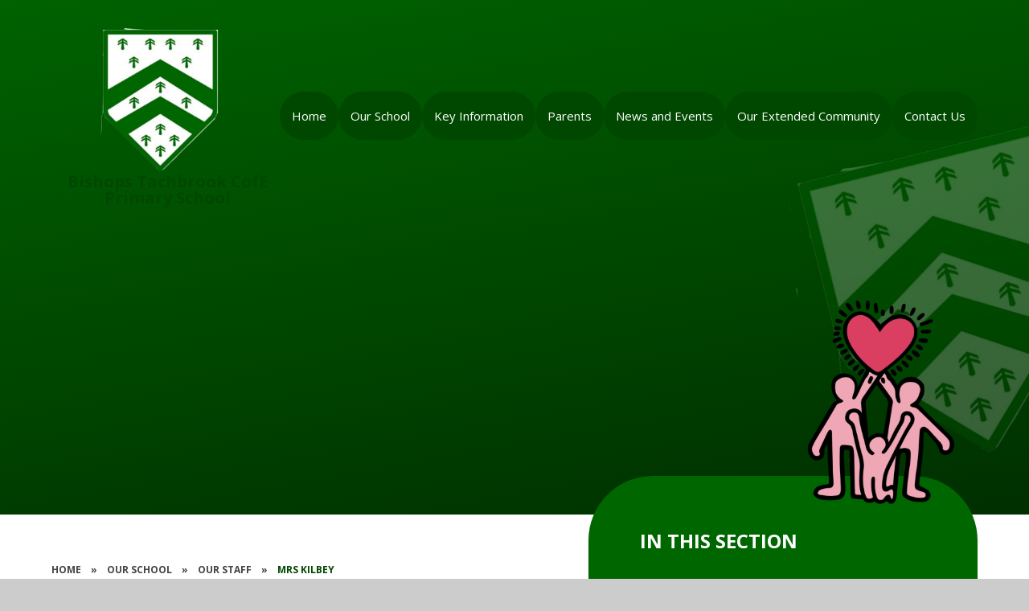

--- FILE ---
content_type: text/html
request_url: https://www.btschool.co.uk/page/?title=Mrs+Kilbey&pid=79
body_size: 54785
content:

<!DOCTYPE html>
<!--[if IE 7]><html class="no-ios no-js lte-ie9 lte-ie8 lte-ie7" lang="en" xml:lang="en"><![endif]-->
<!--[if IE 8]><html class="no-ios no-js lte-ie9 lte-ie8"  lang="en" xml:lang="en"><![endif]-->
<!--[if IE 9]><html class="no-ios no-js lte-ie9"  lang="en" xml:lang="en"><![endif]-->
<!--[if !IE]><!--> <html class="no-ios no-js"  lang="en" xml:lang="en"><!--<![endif]-->
	<head>
		<meta http-equiv="X-UA-Compatible" content="IE=edge" />
		<meta http-equiv="content-type" content="text/html; charset=utf-8"/>
		
		<link rel="canonical" href="https://www.btschool.co.uk/page/?title=Mrs+Kilbey&amp;pid=79">
		<script>window.FontAwesomeConfig = {showMissingIcons: false};</script><link rel="stylesheet" media="screen" href="https://cdn.juniperwebsites.co.uk/_includes/font-awesome/5.7.1/css/fa-web-font.css?cache=v4.6.56.3">
<script defer src="https://cdn.juniperwebsites.co.uk/_includes/font-awesome/5.7.1/js/fontawesome-all.min.js?cache=v4.6.56.3"></script>
<script defer src="https://cdn.juniperwebsites.co.uk/_includes/font-awesome/5.7.1/js/fa-v4-shims.min.js?cache=v4.6.56.3"></script>

		<title>Bishops Tachbrook CofE Primary School - Mrs Kilbey</title>
		
		<style type="text/css">
			:root {
				
				--col-pri: rgb(34, 34, 34);
				
				--col-sec: rgb(136, 136, 136);
				
			}
		</style>
		
<!--[if IE]>
<script>
console = {log:function(){return;}};
</script>
<![endif]-->

<script>
	var boolItemEditDisabled;
	var boolLanguageMode, boolLanguageEditOriginal;
	var boolViewingConnect;
	var boolConnectDashboard;
	var displayRegions = [];
	var intNewFileCount = 0;
	strItemType = "page";
	strSubItemType = "page";

	var featureSupport = {
		tagging: false,
		eventTagging: false
	};
	var boolLoggedIn = false;
boolAdminMode = false;
	var boolSuperUser = false;
strCookieBarStyle = 'none';
	intParentPageID = "14";
	intCurrentItemID = 79;
	var intCurrentCatID = "";
boolIsHomePage = false;
	boolItemEditDisabled = true;
	boolLanguageEditOriginal=true;
	strCurrentLanguage='en-gb';	strFileAttachmentsUploadLocation = 'bottom';	boolViewingConnect = false;	boolConnectDashboard = false;	var objEditorComponentList = {};

</script>

<script src="https://cdn.juniperwebsites.co.uk/admin/_includes/js/mutation_events.min.js?cache=v4.6.56.3"></script>
<script src="https://cdn.juniperwebsites.co.uk/admin/_includes/js/jquery/jquery.js?cache=v4.6.56.3"></script>
<script src="https://cdn.juniperwebsites.co.uk/admin/_includes/js/jquery/jquery.prefilter.js?cache=v4.6.56.3"></script>
<script src="https://cdn.juniperwebsites.co.uk/admin/_includes/js/jquery/jquery.query.js?cache=v4.6.56.3"></script>
<script src="https://cdn.juniperwebsites.co.uk/admin/_includes/js/jquery/js.cookie.js?cache=v4.6.56.3"></script>
<script src="/_includes/editor/template-javascript.asp?cache=260112"></script>
<script src="/admin/_includes/js/functions/minified/functions.login.new.asp?cache=260112"></script>

  <script>

  </script>
<link href="https://www.btschool.co.uk/feeds/pages.asp?pid=79&lang=en" rel="alternate" type="application/rss+xml" title="Bishops Tachbrook CofE Primary School - Mrs Kilbey - Page Updates"><link href="https://www.btschool.co.uk/feeds/comments.asp?title=Mrs Kilbey&amp;item=page&amp;pid=79" rel="alternate" type="application/rss+xml" title="Bishops Tachbrook CofE Primary School - Mrs Kilbey - Page Comments"><link rel="stylesheet" media="screen" href="/_site/css/main.css?cache=260112">

	<link rel="stylesheet" href="/_site/css/print.css" type="text/css" media="print">
	<meta name="mobile-web-app-capable" content="yes">
	<meta name="apple-mobile-web-app-capable" content="yes">
	<meta name="viewport" content="width=device-width, initial-scale=1, minimum-scale=1, maximum-scale=1">
	<link rel="author" href="/humans.txt">
	<link rel="icon" href="/_site/images/favicons/favicon.ico">
	<link rel="apple-touch-icon" href="/_site/images/favicons/favicon.png">
	<link href="https://fonts.googleapis.com/css?family=Open+Sans:400,400i,700,700i&display=swap" rel="stylesheet">

	<script type="text/javascript">
	var iOS = ( navigator.userAgent.match(/(iPad|iPhone|iPod)/g) ? true : false );
	if (iOS) { $('html').removeClass('no-ios').addClass('ios'); }
	</script><link rel="stylesheet" media="screen" href="https://cdn.juniperwebsites.co.uk/_includes/css/content-blocks.css?cache=v4.6.56.3">
<link rel="stylesheet" media="screen" href="/_includes/css/cookie-colour.asp?cache=260112">
<link rel="stylesheet" media="screen" href="https://cdn.juniperwebsites.co.uk/_includes/css/cookies.css?cache=v4.6.56.3">
<link rel="stylesheet" media="screen" href="https://cdn.juniperwebsites.co.uk/_includes/css/cookies.advanced.css?cache=v4.6.56.3">
<link rel="stylesheet" media="screen" href="https://cdn.juniperwebsites.co.uk/_includes/css/overlord.css?cache=v4.6.56.3">
<link rel="stylesheet" media="screen" href="https://cdn.juniperwebsites.co.uk/_includes/css/templates.css?cache=v4.6.56.3">
<link rel="stylesheet" media="screen" href="/_site/css/attachments.css?cache=260112">
<link rel="stylesheet" media="screen" href="/_site/css/templates.css?cache=260112">
<style>#print_me { display: none;}</style><script src="https://cdn.juniperwebsites.co.uk/admin/_includes/js/modernizr.js?cache=v4.6.56.3"></script>

        <meta property="og:site_name" content="Bishops Tachbrook CofE Primary School" />
        <meta property="og:title" content="Mrs Kilbey" />
        <meta property="og:image" content="https://www.btschool.co.uk/_site/images/design/thumbnail.jpg" />
        <meta property="og:type" content="website" />
        <meta property="twitter:card" content="summary" />
</head>


    <body>


<div id="print_me"></div>
<div class="mason mason--inner">

	<section class="access">
		<a class="access__anchor" name="header"></a>
		<a class="access__link" href="#content">Skip to content &darr;</a>
	</section>
	

	<header class="header" data-header="fixed flex" data-menu="flex">
		<section class="menu">
			<button class="reset__button cover mobile__menu__bg" data-remove=".mason--menu"></button>
			<!--
			<div class="menu__extras">
				<div class="search__container inline">
					<div class="search__container__flex">
						<form method="post" action="/search/default.asp?pid=0" class="menu__extras__form block">
							<button class="menu__extras__submit reset__button" type="submit" name="Search"><i class="fal fa-search"></i></button>
							<input class="menu__extras__input cover f__display" type="text" name="searchValue" title="search" placeholder="Search Site..."></input>
						</form>					
					</div>
					<button data-toggle=".mason--find" class="find__button reset__button circle inline"><i class="fas fa-search"></i></button>
				</div>
			</div>
			-->
			<nav class="menu__sidebar">
				<ul class="menu__list reset__ul"><li class="menu__list__item menu__list__item--page_1"><a class="menu__list__item__link reset__a block" id="page_1" href="/"><span>Home</span></a><button aria-hidden="true" title="View pages within Home" class="menu__list__item__button reset__button" data-tab=".menu__list__item--page_1--expand"><i class="menu__list__item__button__icon fa fa-angle-down"></i></button></li><li class="menu__list__item menu__list__item--page_7 menu__list__item--subitems menu__list__item--selected"><a class="menu__list__item__link reset__a block" id="page_7" href="/page/?title=Our+School&amp;pid=7"><span>Our School</span></a><button aria-hidden="true" title="View pages within Our School" class="menu__list__item__button reset__button" data-tab=".menu__list__item--page_7--expand"><i class="menu__list__item__button__icon fa fa-angle-down"></i></button><ul class="menu__list__item__sub"><li class="menu__list__item menu__list__item--page_12"><a class="menu__list__item__link reset__a block" id="page_12" href="/page/?title=Vision+and+IDEALS&amp;pid=12"><span>Vision and IDEALS</span></a><button aria-hidden="true" title="View pages within Vision and IDEALS" class="menu__list__item__button reset__button" data-tab=".menu__list__item--page_12--expand"><i class="menu__list__item__button__icon fa fa-angle-down"></i></button></li><li class="menu__list__item menu__list__item--page_13"><a class="menu__list__item__link reset__a block" id="page_13" href="/page/?title=Secrets+of+Success&amp;pid=13"><span>Secrets of Success</span></a><button aria-hidden="true" title="View pages within Secrets of Success" class="menu__list__item__button reset__button" data-tab=".menu__list__item--page_13--expand"><i class="menu__list__item__button__icon fa fa-angle-down"></i></button></li><li class="menu__list__item menu__list__item--page_14 menu__list__item--selected"><a class="menu__list__item__link reset__a block" id="page_14" href="/page/?title=Our+Staff&amp;pid=14"><span>Our Staff</span></a><button aria-hidden="true" title="View pages within Our Staff" class="menu__list__item__button reset__button" data-tab=".menu__list__item--page_14--expand"><i class="menu__list__item__button__icon fa fa-angle-down"></i></button></li><li class="menu__list__item menu__list__item--page_15"><a class="menu__list__item__link reset__a block" id="page_15" href="/page/?title=Our+Governors&amp;pid=15"><span>Our Governors</span></a><button aria-hidden="true" title="View pages within Our Governors" class="menu__list__item__button reset__button" data-tab=".menu__list__item--page_15--expand"><i class="menu__list__item__button__icon fa fa-angle-down"></i></button></li><li class="menu__list__item menu__list__item--page_16"><a class="menu__list__item__link reset__a block" id="page_16" href="/page/?title=Our+Pupil+Leaders&amp;pid=16"><span>Our Pupil Leaders</span></a><button aria-hidden="true" title="View pages within Our Pupil Leaders" class="menu__list__item__button reset__button" data-tab=".menu__list__item--page_16--expand"><i class="menu__list__item__button__icon fa fa-angle-down"></i></button></li><li class="menu__list__item menu__list__item--page_17"><a class="menu__list__item__link reset__a block" id="page_17" href="/page/?title=Virtual+Tour&amp;pid=17"><span>Virtual Tour</span></a><button aria-hidden="true" title="View pages within Virtual Tour" class="menu__list__item__button reset__button" data-tab=".menu__list__item--page_17--expand"><i class="menu__list__item__button__icon fa fa-angle-down"></i></button></li><li class="menu__list__item menu__list__item--page_54"><a class="menu__list__item__link reset__a block" id="page_54" href="/page/?title=Vacancies&amp;pid=54"><span>Vacancies</span></a><button aria-hidden="true" title="View pages within Vacancies" class="menu__list__item__button reset__button" data-tab=".menu__list__item--page_54--expand"><i class="menu__list__item__button__icon fa fa-angle-down"></i></button></li><li class="menu__list__item menu__list__item--page_160"><a class="menu__list__item__link reset__a block" id="page_160" href="/page/?title=British+Values&amp;pid=160"><span>British Values</span></a><button aria-hidden="true" title="View pages within British Values" class="menu__list__item__button reset__button" data-tab=".menu__list__item--page_160--expand"><i class="menu__list__item__button__icon fa fa-angle-down"></i></button></li></ul></li><li class="menu__list__item menu__list__item--page_8 menu__list__item--subitems"><a class="menu__list__item__link reset__a block" id="page_8" href="/page/?title=Key+Information&amp;pid=8"><span>Key Information</span></a><button aria-hidden="true" title="View pages within Key Information" class="menu__list__item__button reset__button" data-tab=".menu__list__item--page_8--expand"><i class="menu__list__item__button__icon fa fa-angle-down"></i></button><ul class="menu__list__item__sub"><li class="menu__list__item menu__list__item--page_77"><a class="menu__list__item__link reset__a block" id="page_77" href="/page/?title=English+Curriculum&amp;pid=77"><span>English Curriculum</span></a><button aria-hidden="true" title="View pages within English Curriculum" class="menu__list__item__button reset__button" data-tab=".menu__list__item--page_77--expand"><i class="menu__list__item__button__icon fa fa-angle-down"></i></button></li><li class="menu__list__item menu__list__item--page_78"><a class="menu__list__item__link reset__a block" id="page_78" href="/page/?title=Mathematics+Curriculum&amp;pid=78"><span>Mathematics Curriculum</span></a><button aria-hidden="true" title="View pages within Mathematics Curriculum" class="menu__list__item__button reset__button" data-tab=".menu__list__item--page_78--expand"><i class="menu__list__item__button__icon fa fa-angle-down"></i></button></li><li class="menu__list__item menu__list__item--page_35"><a class="menu__list__item__link reset__a block" id="page_35" href="/page/?title=Wider+Curriculum&amp;pid=35"><span>Wider Curriculum</span></a><button aria-hidden="true" title="View pages within Wider Curriculum" class="menu__list__item__button reset__button" data-tab=".menu__list__item--page_35--expand"><i class="menu__list__item__button__icon fa fa-angle-down"></i></button></li><li class="menu__list__item menu__list__item--page_36"><a class="menu__list__item__link reset__a block" id="page_36" href="/page/?title=Ofsted+%26amp%3B+Performance+Data&amp;pid=36"><span>Ofsted &amp; Performance Data</span></a><button aria-hidden="true" title="View pages within Ofsted &amp; Performance Data" class="menu__list__item__button reset__button" data-tab=".menu__list__item--page_36--expand"><i class="menu__list__item__button__icon fa fa-angle-down"></i></button></li><li class="menu__list__item menu__list__item--page_37"><a class="menu__list__item__link reset__a block" id="page_37" href="/page/?title=Policies&amp;pid=37"><span>Policies</span></a><button aria-hidden="true" title="View pages within Policies" class="menu__list__item__button reset__button" data-tab=".menu__list__item--page_37--expand"><i class="menu__list__item__button__icon fa fa-angle-down"></i></button></li><li class="menu__list__item menu__list__item--page_38"><a class="menu__list__item__link reset__a block" id="page_38" href="/page/?title=Pupil+Premium&amp;pid=38"><span>Pupil Premium</span></a><button aria-hidden="true" title="View pages within Pupil Premium" class="menu__list__item__button reset__button" data-tab=".menu__list__item--page_38--expand"><i class="menu__list__item__button__icon fa fa-angle-down"></i></button></li><li class="menu__list__item menu__list__item--page_39"><a class="menu__list__item__link reset__a block" id="page_39" href="/page/?title=Safeguarding&amp;pid=39"><span>Safeguarding</span></a><button aria-hidden="true" title="View pages within Safeguarding" class="menu__list__item__button reset__button" data-tab=".menu__list__item--page_39--expand"><i class="menu__list__item__button__icon fa fa-angle-down"></i></button></li><li class="menu__list__item menu__list__item--page_41"><a class="menu__list__item__link reset__a block" id="page_41" href="/page/?title=Sports+Premium&amp;pid=41"><span>Sports Premium</span></a><button aria-hidden="true" title="View pages within Sports Premium" class="menu__list__item__button reset__button" data-tab=".menu__list__item--page_41--expand"><i class="menu__list__item__button__icon fa fa-angle-down"></i></button></li><li class="menu__list__item menu__list__item--page_42"><a class="menu__list__item__link reset__a block" id="page_42" href="/page/?title=Thrive+%26amp%3B+Wellbeing&amp;pid=42"><span>Thrive &amp; Wellbeing</span></a><button aria-hidden="true" title="View pages within Thrive &amp; Wellbeing" class="menu__list__item__button reset__button" data-tab=".menu__list__item--page_42--expand"><i class="menu__list__item__button__icon fa fa-angle-down"></i></button></li><li class="menu__list__item menu__list__item--page_67"><a class="menu__list__item__link reset__a block" id="page_67" href="/page/?title=GDPR&amp;pid=67"><span>GDPR</span></a><button aria-hidden="true" title="View pages within GDPR" class="menu__list__item__button reset__button" data-tab=".menu__list__item--page_67--expand"><i class="menu__list__item__button__icon fa fa-angle-down"></i></button></li></ul></li><li class="menu__list__item menu__list__item--page_10 menu__list__item--subitems"><a class="menu__list__item__link reset__a block" id="page_10" href="/page/?title=Parents&amp;pid=10"><span>Parents</span></a><button aria-hidden="true" title="View pages within Parents" class="menu__list__item__button reset__button" data-tab=".menu__list__item--page_10--expand"><i class="menu__list__item__button__icon fa fa-angle-down"></i></button><ul class="menu__list__item__sub"><li class="menu__list__item menu__list__item--page_47"><a class="menu__list__item__link reset__a block" id="page_47" href="/page/?title=Opening+Times+%26amp%3B+Dates&amp;pid=47"><span>Opening Times &amp; Dates</span></a><button aria-hidden="true" title="View pages within Opening Times &amp; Dates" class="menu__list__item__button reset__button" data-tab=".menu__list__item--page_47--expand"><i class="menu__list__item__button__icon fa fa-angle-down"></i></button></li><li class="menu__list__item menu__list__item--page_68"><a class="menu__list__item__link reset__a block" id="page_68" href="/page/?title=PE+Timetables&amp;pid=68"><span>PE Timetables</span></a><button aria-hidden="true" title="View pages within PE Timetables" class="menu__list__item__button reset__button" data-tab=".menu__list__item--page_68--expand"><i class="menu__list__item__button__icon fa fa-angle-down"></i></button></li><li class="menu__list__item menu__list__item--page_43"><a class="menu__list__item__link reset__a block" id="page_43" href="/page/?title=Kids+Club&amp;pid=43"><span>Kids Club</span></a><button aria-hidden="true" title="View pages within Kids Club" class="menu__list__item__button reset__button" data-tab=".menu__list__item--page_43--expand"><i class="menu__list__item__button__icon fa fa-angle-down"></i></button></li><li class="menu__list__item menu__list__item--page_44"><a class="menu__list__item__link reset__a block" id="page_44" href="/page/?title=School+Meals&amp;pid=44"><span>School Meals</span></a><button aria-hidden="true" title="View pages within School Meals" class="menu__list__item__button reset__button" data-tab=".menu__list__item--page_44--expand"><i class="menu__list__item__button__icon fa fa-angle-down"></i></button></li><li class="menu__list__item menu__list__item--page_45"><a class="menu__list__item__link reset__a block" id="page_45" href="/page/?title=Attendance&amp;pid=45"><span>Attendance</span></a><button aria-hidden="true" title="View pages within Attendance" class="menu__list__item__button reset__button" data-tab=".menu__list__item--page_45--expand"><i class="menu__list__item__button__icon fa fa-angle-down"></i></button></li><li class="menu__list__item menu__list__item--page_48"><a class="menu__list__item__link reset__a block" id="page_48" href="/page/?title=Health&amp;pid=48"><span>Health</span></a><button aria-hidden="true" title="View pages within Health" class="menu__list__item__button reset__button" data-tab=".menu__list__item--page_48--expand"><i class="menu__list__item__button__icon fa fa-angle-down"></i></button></li><li class="menu__list__item menu__list__item--page_46"><a class="menu__list__item__link reset__a block" id="page_46" href="/page/?title=School+Uniform&amp;pid=46"><span>School Uniform</span></a><button aria-hidden="true" title="View pages within School Uniform" class="menu__list__item__button reset__button" data-tab=".menu__list__item--page_46--expand"><i class="menu__list__item__button__icon fa fa-angle-down"></i></button></li><li class="menu__list__item menu__list__item--page_69"><a class="menu__list__item__link reset__a block" id="page_69" href="/page/?title=Our+Classes&amp;pid=69"><span>Our Classes</span></a><button aria-hidden="true" title="View pages within Our Classes" class="menu__list__item__button reset__button" data-tab=".menu__list__item--page_69--expand"><i class="menu__list__item__button__icon fa fa-angle-down"></i></button></li><li class="menu__list__item menu__list__item--page_20"><a class="menu__list__item__link reset__a block" id="page_20" href="/page/?title=Homework&amp;pid=20"><span>Homework</span></a><button aria-hidden="true" title="View pages within Homework" class="menu__list__item__button reset__button" data-tab=".menu__list__item--page_20--expand"><i class="menu__list__item__button__icon fa fa-angle-down"></i></button></li><li class="menu__list__item menu__list__item--page_21"><a class="menu__list__item__link reset__a block" id="page_21" href="/page/?title=Online+Safety&amp;pid=21"><span>Online Safety</span></a><button aria-hidden="true" title="View pages within Online Safety" class="menu__list__item__button reset__button" data-tab=".menu__list__item--page_21--expand"><i class="menu__list__item__button__icon fa fa-angle-down"></i></button></li><li class="menu__list__item menu__list__item--page_23"><a class="menu__list__item__link reset__a block" id="page_23" href="/page/?title=Useful+Links&amp;pid=23"><span>Useful Links</span></a><button aria-hidden="true" title="View pages within Useful Links" class="menu__list__item__button reset__button" data-tab=".menu__list__item--page_23--expand"><i class="menu__list__item__button__icon fa fa-angle-down"></i></button></li><li class="menu__list__item menu__list__item--page_109"><a class="menu__list__item__link reset__a block" id="page_109" href="/page/?title=Letters+Home&amp;pid=109"><span>Letters Home</span></a><button aria-hidden="true" title="View pages within Letters Home" class="menu__list__item__button reset__button" data-tab=".menu__list__item--page_109--expand"><i class="menu__list__item__button__icon fa fa-angle-down"></i></button></li><li class="menu__list__item menu__list__item--page_152"><a class="menu__list__item__link reset__a block" id="page_152" href="/page/?title=Free+KS2+Learning+Support&amp;pid=152"><span>Free KS2 Learning Support</span></a><button aria-hidden="true" title="View pages within Free KS2 Learning Support" class="menu__list__item__button reset__button" data-tab=".menu__list__item--page_152--expand"><i class="menu__list__item__button__icon fa fa-angle-down"></i></button></li><li class="menu__list__item menu__list__item--news_category_4"><a class="menu__list__item__link reset__a block" id="news_category_4" href="/news/?pid=10&amp;nid=4"><span>Walking Home Alone</span></a><button aria-hidden="true" title="View pages within Walking Home Alone" class="menu__list__item__button reset__button" data-tab=".menu__list__item--news_category_4--expand"><i class="menu__list__item__button__icon fa fa-angle-down"></i></button></li></ul></li><li class="menu__list__item menu__list__item--page_51 menu__list__item--subitems"><a class="menu__list__item__link reset__a block" id="page_51" href="/page/?title=News+and+Events&amp;pid=51"><span>News and Events</span></a><button aria-hidden="true" title="View pages within News and Events" class="menu__list__item__button reset__button" data-tab=".menu__list__item--page_51--expand"><i class="menu__list__item__button__icon fa fa-angle-down"></i></button><ul class="menu__list__item__sub"><li class="menu__list__item menu__list__item--page_52"><a class="menu__list__item__link reset__a block" id="page_52" href="/page/?title=Newsletters&amp;pid=52"><span>Newsletters</span></a><button aria-hidden="true" title="View pages within Newsletters" class="menu__list__item__button reset__button" data-tab=".menu__list__item--page_52--expand"><i class="menu__list__item__button__icon fa fa-angle-down"></i></button></li><li class="menu__list__item menu__list__item--url_1"><a class="menu__list__item__link reset__a block" id="url_1" href="/calendar/?calid=1&amp;pid=51&amp;viewid=1"><span>Calendar</span></a><button aria-hidden="true" title="View pages within Calendar" class="menu__list__item__button reset__button" data-tab=".menu__list__item--url_1--expand"><i class="menu__list__item__button__icon fa fa-angle-down"></i></button></li><li class="menu__list__item menu__list__item--photo_gallery_1"><a class="menu__list__item__link reset__a block" id="photo_gallery_1" href="/gallery/?pid=51&amp;gcatid=1"><span>Gallery</span></a><button aria-hidden="true" title="View pages within Gallery" class="menu__list__item__button reset__button" data-tab=".menu__list__item--photo_gallery_1--expand"><i class="menu__list__item__button__icon fa fa-angle-down"></i></button></li><li class="menu__list__item menu__list__item--news_category_1"><a class="menu__list__item__link reset__a block" id="news_category_1" href="/news/?pid=51&amp;nid=1"><span>Latest News</span></a><button aria-hidden="true" title="View pages within Latest News" class="menu__list__item__button reset__button" data-tab=".menu__list__item--news_category_1--expand"><i class="menu__list__item__button__icon fa fa-angle-down"></i></button></li><li class="menu__list__item menu__list__item--photo_gallery_4"><a class="menu__list__item__link reset__a block" id="photo_gallery_4" href="/gallery/?pid=51&amp;gcatid=4"><span>Team Tachbrook Sport</span></a><button aria-hidden="true" title="View pages within Team Tachbrook Sport" class="menu__list__item__button reset__button" data-tab=".menu__list__item--photo_gallery_4--expand"><i class="menu__list__item__button__icon fa fa-angle-down"></i></button></li><li class="menu__list__item menu__list__item--page_127"><a class="menu__list__item__link reset__a block" id="page_127" href="/page/?title=Video+Moments&amp;pid=127"><span>Video Moments</span></a><button aria-hidden="true" title="View pages within Video Moments" class="menu__list__item__button reset__button" data-tab=".menu__list__item--page_127--expand"><i class="menu__list__item__button__icon fa fa-angle-down"></i></button></li><li class="menu__list__item menu__list__item--page_133"><a class="menu__list__item__link reset__a block" id="page_133" href="/page/?title=World+Book+Day&amp;pid=133"><span>World Book Day</span></a><button aria-hidden="true" title="View pages within World Book Day" class="menu__list__item__button reset__button" data-tab=".menu__list__item--page_133--expand"><i class="menu__list__item__button__icon fa fa-angle-down"></i></button></li></ul></li><li class="menu__list__item menu__list__item--page_9 menu__list__item--subitems"><a class="menu__list__item__link reset__a block" id="page_9" href="/page/?title=Our+Extended+Community&amp;pid=9"><span>Our Extended Community</span></a><button aria-hidden="true" title="View pages within Our Extended Community" class="menu__list__item__button reset__button" data-tab=".menu__list__item--page_9--expand"><i class="menu__list__item__button__icon fa fa-angle-down"></i></button><ul class="menu__list__item__sub"><li class="menu__list__item menu__list__item--page_55"><a class="menu__list__item__link reset__a block" id="page_55" href="/page/?title=St+Chads+Church&amp;pid=55"><span>St Chads Church</span></a><button aria-hidden="true" title="View pages within St Chads Church" class="menu__list__item__button reset__button" data-tab=".menu__list__item--page_55--expand"><i class="menu__list__item__button__icon fa fa-angle-down"></i></button></li><li class="menu__list__item menu__list__item--page_22"><a class="menu__list__item__link reset__a block" id="page_22" href="/page/?title=PTA&amp;pid=22"><span>PTA</span></a><button aria-hidden="true" title="View pages within PTA" class="menu__list__item__button reset__button" data-tab=".menu__list__item--page_22--expand"><i class="menu__list__item__button__icon fa fa-angle-down"></i></button></li><li class="menu__list__item menu__list__item--page_57"><a class="menu__list__item__link reset__a block" id="page_57" href="/page/?title=WI&amp;pid=57"><span>WI</span></a><button aria-hidden="true" title="View pages within WI" class="menu__list__item__button reset__button" data-tab=".menu__list__item--page_57--expand"><i class="menu__list__item__button__icon fa fa-angle-down"></i></button></li><li class="menu__list__item menu__list__item--page_58"><a class="menu__list__item__link reset__a block" id="page_58" href="/page/?title=Table+Tennis&amp;pid=58"><span>Table Tennis</span></a><button aria-hidden="true" title="View pages within Table Tennis" class="menu__list__item__button reset__button" data-tab=".menu__list__item--page_58--expand"><i class="menu__list__item__button__icon fa fa-angle-down"></i></button></li><li class="menu__list__item menu__list__item--page_116"><a class="menu__list__item__link reset__a block" id="page_116" href="/page/?title=Bishop%27s+Tachbrook+Pre%2DSchool&amp;pid=116"><span>Bishop's Tachbrook Pre-School</span></a><button aria-hidden="true" title="View pages within Bishop's Tachbrook Pre-School" class="menu__list__item__button reset__button" data-tab=".menu__list__item--page_116--expand"><i class="menu__list__item__button__icon fa fa-angle-down"></i></button></li></ul></li><li class="menu__list__item menu__list__item--page_11 menu__list__item--subitems"><a class="menu__list__item__link reset__a block" id="page_11" href="/page/?title=Contact+Us&amp;pid=11"><span>Contact Us</span></a><button aria-hidden="true" title="View pages within Contact Us" class="menu__list__item__button reset__button" data-tab=".menu__list__item--page_11--expand"><i class="menu__list__item__button__icon fa fa-angle-down"></i></button><ul class="menu__list__item__sub"><li class="menu__list__item menu__list__item--form_16"><a class="menu__list__item__link reset__a block" id="form_16" href="/form/?pid=11&amp;form=16"><span>Contact Form</span></a><button aria-hidden="true" title="View pages within Contact Form" class="menu__list__item__button reset__button" data-tab=".menu__list__item--form_16--expand"><i class="menu__list__item__button__icon fa fa-angle-down"></i></button></li></ul></li></ul>
			</nav>
		</section>
		<div class="header__extras">
			<button class="menu__btn reset__button bg__pri col__white block fw__700 f__uppercase" data-toggle=".mason--menu">	
				<div class="menu__btn__text menu__btn__text--open cover"><i class="far fa-bars"></i><span>Menu</span></div>
				<div class="menu__btn__text menu__btn__text--close cover"><i class="far fa-times"></i><span>Close</span></div>
			</button>
		</div>
		<div class="header__container">
			<div class="header__logo inline">
				<a href="/" class="header__logo__img block"><img src="/_site/images/design/logo.png" class="block" alt="Bishops Tachbrook CofE Primary School" /></a>
				<h1 class="header__logo__title">Bishops Tachbrook CofE<br> Primary School</h1>			
			</div>
		</div>
	</header>
	
	<section class="hero parent">
		
		<div class="hero__slideshow cover parent" data-cycle="" data-parallax="top" data-watch=".mason" data-multiplier=".3">
			<div class="hero__slideshow__item cover"><div class="hero__slideshow__item__image" data-img="/_site/data/files/images/slideshow/25A9CD152B2A7434016E883DC0CDB95F.jpg"></div></div><div class="hero__slideshow__item cover"><div class="hero__slideshow__item__image" data-img="/_site/data/files/images/slideshow/7CE3917AFD793D14B04CDB729A6F96B7.jpg"></div></div><div class="hero__slideshow__item cover"><div class="hero__slideshow__item__image" data-img="/_site/data/files/images/slideshow/7DC69E4948B0924C273296CC3CD6657B.jpg"></div></div><div class="hero__slideshow__item cover"><div class="hero__slideshow__item__image" data-img="/_site/data/files/images/slideshow/88AE072CA8AEED72A13757DE2F7EA08B.jpg"></div></div><div class="hero__slideshow__item cover"><div class="hero__slideshow__item__image" data-img="/_site/data/files/images/slideshow/B82CC17135FB4082415D7F06B162E65E.jpg"></div></div><div class="hero__slideshow__item cover"><div class="hero__slideshow__item__image" data-img="/_site/data/files/images/slideshow/E868904C99F30D3B64AD3FBEE801159F.jpg"></div></div><div class="hero__slideshow__item cover"><div class="hero__slideshow__item__image" data-img="/_site/data/files/images/slideshow/FB26BB80FF42C91791FB4D60F1987E24.jpg"></div></div>
		</div>

		

	</section>
	
	
	<main class="main container" id="scrolldown">
		<img class="content-watermark" src="/_site/images/design/content-watermark.png" alt="">
		
		<div class="main__flex">
			<div class="content content--page">
				<div class="breadcrumbs">
					<ul class="content__path"><li class="content__path__item content__path__item--page_1 inline f__uppercase fw__700 f__12"><a class="content__path__item__link reset__a col__type" id="page_1" href="/">Home</a><span class="content__path__item__sep">&raquo;</span></li><li class="content__path__item content__path__item--page_7 content__path__item--selected inline f__uppercase fw__700 f__12"><a class="content__path__item__link reset__a col__type" id="page_7" href="/page/?title=Our+School&amp;pid=7">Our School</a><span class="content__path__item__sep">&raquo;</span></li><li class="content__path__item content__path__item--page_14 content__path__item--selected inline f__uppercase fw__700 f__12"><a class="content__path__item__link reset__a col__type" id="page_14" href="/page/?title=Our+Staff&amp;pid=14">Our Staff</a><span class="content__path__item__sep">&raquo;</span></li><li class="content__path__item content__path__item--page_79 content__path__item--selected content__path__item--final inline f__uppercase fw__700 f__12"><a class="content__path__item__link reset__a col__type" id="page_79" href="/page/?title=Mrs+Kilbey&amp;pid=79">Mrs Kilbey</a><span class="content__path__item__sep">&raquo;</span></li></ul>
				</div>
				<h1 class="content__title" id="itemTitle">Mrs Kilbey</h1>
				<a class="content__anchor" name="content"></a>
				<div class="content__region"><p style="text-align:center">&nbsp;<img alt="" src="/_site/data/files/images/staff-profiles/135E16275A3A17AD1643B0B928ECF1B1.jpg" title="" width="34%" />&nbsp; &nbsp; &nbsp;<img alt="" src="/_site/data/files/images/staff-profiles/D16DA0A265383BCE0DB6A1B015A57BA0.jpg" title="" width="30%" /></p>

<p>Mrs Kilbey&#39;s portrait is drawn by Willow-Mai (Year 5) in the style of Gustav Klimt. (You can find out more about the artist at the bottom of this page.)</p>

<p><strong>Mrs Kilbey is our head teacher. We asked her some questions to&nbsp;find out more about her:</strong></p>

<p><strong>What was your favourite subject at school?</strong></p>

<p>I loved learning and enjoyed most of the subjects, but I did especially love music and went on to learn lots of musical instruments, eventually studying music at Lancaster University.</p>

<p><strong>What do you like to do when you are not at school?</strong></p>

<p>I love sport and really enjoy playing netball and hockey. It&#39;s good fun watching my children playing sport and acting too. I also enjoy going to church on a Sunday morning with my children.</p>

<p><strong>What is your favourite football team?</strong></p>

<p>Whilst not being a huge football fan, I have followed in my Dad&#39;s footsteps and watch how Nottingham Forest are doing each week. Dad lived in Nottingham as a child and supported Forest growing up. He was an excellent footballer and hockey player himself, and&nbsp;played for Mansfield Town FC for a short time, but decided he really wanted&nbsp;to be a teacher instead. I followed him in becoming a teacher too!</p>

<div class="template template--accordion">
<h2 class="template--accordion__title">Gustav Klimt</h2>

<div class="template--accordion__container" data-tabu="">
<p>Klimt was a master of symbolism. He&nbsp;didn&rsquo;t like to talk about his personal life or work. &ldquo;I am convinced that I am not particularly interesting as a person. There is nothing special about me,&rdquo; he once said. &ldquo;I am a painter who paints day after day from morning until night.&rdquo; But the details he did leave behind tell a different story. Klimt was an artist who passionately studied his craft and boldly rebelled against the establishment; who was shy but enchanting; who wore caftans when he painted; and who adored his pet cat, and&mdash;perhaps most of all&mdash;women.</p>

<p><img alt="" src="/_site/data/files/images/staff-profiles/artists/ABD1438DA1BF54FE9C2D9A3D0BBF98AC.jpg" title="" width="47%" />&nbsp;&nbsp;<img alt="" src="/_site/data/files/images/staff-profiles/135E16275A3A17AD1643B0B928ECF1B1.jpg" title="" width="47%" /></p>
</div>
</div>

<p>&nbsp;</p>
				</div>			
					
			</div>
			
				<div class="subnav__container container">
					<img class="content-green-people content-decor" src="/_site/images/design/pink-people.png" alt="">
					<nav class="subnav">
						<a class="subnav__anchor" name="subnav"></a>
						<h2 class="subnav__title">In This Section</h2>
						<ul class="subnav__list"><li class="subnav__list__item subnav__list__item--page_163"><a class="subnav__list__item__link col__white reset__a block" id="page_163" href="/page/?title=Miss+Bevins&amp;pid=163"><span class="inline">Miss Bevins</span></a></li><li class="subnav__list__item subnav__list__item--page_144"><a class="subnav__list__item__link col__white reset__a block" id="page_144" href="/page/?title=Miss+Bull&amp;pid=144"><span class="inline">Miss Bull</span></a></li><li class="subnav__list__item subnav__list__item--page_130"><a class="subnav__list__item__link col__white reset__a block" id="page_130" href="/page/?title=Miss+Ellard&amp;pid=130"><span class="inline">Miss Ellard</span></a></li><li class="subnav__list__item subnav__list__item--page_94"><a class="subnav__list__item__link col__white reset__a block" id="page_94" href="/page/?title=Miss+Gregory&amp;pid=94"><span class="inline">Miss Gregory</span></a></li><li class="subnav__list__item subnav__list__item--page_100"><a class="subnav__list__item__link col__white reset__a block" id="page_100" href="/page/?title=Miss+Kimberley&amp;pid=100"><span class="inline">Miss Kimberley</span></a></li><li class="subnav__list__item subnav__list__item--page_104"><a class="subnav__list__item__link col__white reset__a block" id="page_104" href="/page/?title=Miss+Stanford&amp;pid=104"><span class="inline">Miss Stanford</span></a></li><li class="subnav__list__item subnav__list__item--page_82"><a class="subnav__list__item__link col__white reset__a block" id="page_82" href="/page/?title=Mr+Bench&amp;pid=82"><span class="inline">Mr Bench</span></a></li><li class="subnav__list__item subnav__list__item--page_123"><a class="subnav__list__item__link col__white reset__a block" id="page_123" href="/page/?title=Mr+Cullinane&amp;pid=123"><span class="inline">Mr Cullinane</span></a></li><li class="subnav__list__item subnav__list__item--page_102"><a class="subnav__list__item__link col__white reset__a block" id="page_102" href="/page/?title=Mr+Gardner&amp;pid=102"><span class="inline">Mr Gardner</span></a></li><li class="subnav__list__item subnav__list__item--page_108"><a class="subnav__list__item__link col__white reset__a block" id="page_108" href="/page/?title=Mr+Green&amp;pid=108"><span class="inline">Mr Green</span></a></li><li class="subnav__list__item subnav__list__item--page_110"><a class="subnav__list__item__link col__white reset__a block" id="page_110" href="/page/?title=Mr+Hanson&amp;pid=110"><span class="inline">Mr Hanson</span></a></li><li class="subnav__list__item subnav__list__item--page_112"><a class="subnav__list__item__link col__white reset__a block" id="page_112" href="/page/?title=Mr+Thain&amp;pid=112"><span class="inline">Mr Thain</span></a></li><li class="subnav__list__item subnav__list__item--page_158"><a class="subnav__list__item__link col__white reset__a block" id="page_158" href="/page/?title=Mrs+Adams&amp;pid=158"><span class="inline">Mrs Adams</span></a></li><li class="subnav__list__item subnav__list__item--page_86"><a class="subnav__list__item__link col__white reset__a block" id="page_86" href="/page/?title=Mrs+Balzaretti&amp;pid=86"><span class="inline">Mrs Balzaretti</span></a></li><li class="subnav__list__item subnav__list__item--page_98"><a class="subnav__list__item__link col__white reset__a block" id="page_98" href="/page/?title=Mrs+Blackburn&amp;pid=98"><span class="inline">Mrs Blackburn</span></a></li><li class="subnav__list__item subnav__list__item--page_93"><a class="subnav__list__item__link col__white reset__a block" id="page_93" href="/page/?title=Mrs+Blackwell&amp;pid=93"><span class="inline">Mrs Blackwell</span></a></li><li class="subnav__list__item subnav__list__item--page_99"><a class="subnav__list__item__link col__white reset__a block" id="page_99" href="/page/?title=Mrs+Boak&amp;pid=99"><span class="inline">Mrs Boak</span></a></li><li class="subnav__list__item subnav__list__item--page_101"><a class="subnav__list__item__link col__white reset__a block" id="page_101" href="/page/?title=Mrs+Glover&amp;pid=101"><span class="inline">Mrs Glover</span></a></li><li class="subnav__list__item subnav__list__item--page_83"><a class="subnav__list__item__link col__white reset__a block" id="page_83" href="/page/?title=Mrs+Guilford&amp;pid=83"><span class="inline">Mrs Guilford</span></a></li><li class="subnav__list__item subnav__list__item--page_173"><a class="subnav__list__item__link col__white reset__a block" id="page_173" href="/page/?title=Mrs+Christensen&amp;pid=173"><span class="inline">Mrs Christensen</span></a></li><li class="subnav__list__item subnav__list__item--page_118"><a class="subnav__list__item__link col__white reset__a block" id="page_118" href="/page/?title=Mrs+Cook&amp;pid=118"><span class="inline">Mrs Cook</span></a></li><li class="subnav__list__item subnav__list__item--page_129"><a class="subnav__list__item__link col__white reset__a block" id="page_129" href="/page/?title=Mrs+Davies%2DRowe&amp;pid=129"><span class="inline">Mrs Davies-Rowe</span></a></li><li class="subnav__list__item subnav__list__item--page_91"><a class="subnav__list__item__link col__white reset__a block" id="page_91" href="/page/?title=Mrs+Dixon&amp;pid=91"><span class="inline">Mrs Dixon</span></a></li><li class="subnav__list__item subnav__list__item--page_87"><a class="subnav__list__item__link col__white reset__a block" id="page_87" href="/page/?title=Mrs+French&amp;pid=87"><span class="inline">Mrs French</span></a></li><li class="subnav__list__item subnav__list__item--page_111"><a class="subnav__list__item__link col__white reset__a block" id="page_111" href="/page/?title=Mrs+Hanson&amp;pid=111"><span class="inline">Mrs Hanson</span></a></li><li class="subnav__list__item subnav__list__item--page_120"><a class="subnav__list__item__link col__white reset__a block" id="page_120" href="/page/?title=Mrs+Kenny&amp;pid=120"><span class="inline">Mrs Kenny</span></a></li><li class="subnav__list__item subnav__list__item--page_79 subnav__list__item--selected subnav__list__item--final"><a class="subnav__list__item__link col__white reset__a block" id="page_79" href="/page/?title=Mrs+Kilbey&amp;pid=79"><span class="inline">Mrs Kilbey</span></a></li><li class="subnav__list__item subnav__list__item--page_131"><a class="subnav__list__item__link col__white reset__a block" id="page_131" href="/page/?title=Mrs+Lankfer&amp;pid=131"><span class="inline">Mrs Lankfer</span></a></li><li class="subnav__list__item subnav__list__item--page_106"><a class="subnav__list__item__link col__white reset__a block" id="page_106" href="/page/?title=Mrs+Marks&amp;pid=106"><span class="inline">Mrs Marks</span></a></li><li class="subnav__list__item subnav__list__item--page_159"><a class="subnav__list__item__link col__white reset__a block" id="page_159" href="/page/?title=Mrs+Ngai&amp;pid=159"><span class="inline">Mrs Ngai</span></a></li><li class="subnav__list__item subnav__list__item--page_80"><a class="subnav__list__item__link col__white reset__a block" id="page_80" href="/page/?title=Mrs+Pepin&amp;pid=80"><span class="inline">Mrs Pepin</span></a></li><li class="subnav__list__item subnav__list__item--page_84"><a class="subnav__list__item__link col__white reset__a block" id="page_84" href="/page/?title=Mrs+Potter&amp;pid=84"><span class="inline">Mrs Potter</span></a></li><li class="subnav__list__item subnav__list__item--page_88"><a class="subnav__list__item__link col__white reset__a block" id="page_88" href="/page/?title=Mrs+Power&amp;pid=88"><span class="inline">Mrs Power</span></a></li><li class="subnav__list__item subnav__list__item--page_96"><a class="subnav__list__item__link col__white reset__a block" id="page_96" href="/page/?title=Mrs+Rhodes&amp;pid=96"><span class="inline">Mrs Rhodes</span></a></li><li class="subnav__list__item subnav__list__item--page_85"><a class="subnav__list__item__link col__white reset__a block" id="page_85" href="/page/?title=Mrs+Robiquet&amp;pid=85"><span class="inline">Mrs Robiquet</span></a></li><li class="subnav__list__item subnav__list__item--page_145"><a class="subnav__list__item__link col__white reset__a block" id="page_145" href="/page/?title=Mrs+Sibly&amp;pid=145"><span class="inline">Mrs Sibly</span></a></li><li class="subnav__list__item subnav__list__item--page_95"><a class="subnav__list__item__link col__white reset__a block" id="page_95" href="/page/?title=Mrs+Sytnikova&amp;pid=95"><span class="inline">Mrs Sytnikova</span></a></li><li class="subnav__list__item subnav__list__item--page_107"><a class="subnav__list__item__link col__white reset__a block" id="page_107" href="/page/?title=Mrs+Walsgrove&amp;pid=107"><span class="inline">Mrs Walsgrove</span></a></li><li class="subnav__list__item subnav__list__item--page_92"><a class="subnav__list__item__link col__white reset__a block" id="page_92" href="/page/?title=Mrs+Wilson&amp;pid=92"><span class="inline">Mrs Wilson</span></a></li></ul>
					</nav>					
				</div>
			
		</div>
			
	</main> 

	
				
	
	<div class="footer-decor-content">
		<img class="footer-decor-content__trees content-decor" src="/_site/images/design/content-trees.png" alt="">
		<svg xmlns="http://www.w3.org/2000/svg" viewBox="0 0 1480.474 178.321"><g transform="translate(-0.526 -2542.913)"><path d="M1334,5663.8s433.7-51.22,681.44-39.575,602.4,36.873,689.56,23.288,109.474-23.288,109.474-23.288v176.6H1334Z" transform="translate(-1333.474 -3079.591)" /></g></svg>
	</div>
	
	<footer class="footer bg__pri container col__white f__center">		
		<div class="footer__legal">
			<p>
				&copy; 2026&nbsp; Bishops Tachbrook CofE Primary School
				<span class="footer__sep">|</span>
				Website design by <a rel="nofollow" target="_blank" href="https://websites.junipereducation.org/"> e4education</a>
				<span class="footer__sep">|</span>
				<a href="/sitemap/?pid=0">View Sitemap</a>
				<span class="footer__sep">|</span>
				<a href="https://www.btschool.co.uk/accessibility-statement/">Accessibility Statement</a>
				<span class="footer__sep">|</span>
				<a href="https://www.btschool.co.uk/accessibility.asp?level=high-vis&amp;item=page_79" title="This link will display the current page in high visibility mode, suitable for screen reader software">High Visibility</a>
				<span class="footer__sep">|</span>
				<a href="/privacy-cookies/">Privacy Policy</a>
			</p>
		</div>
	</footer>

	 

</div>

<!-- JS -->



<!-- /JS -->


<script>
    var strDialogTitle = 'Cookie Settings',
        strDialogSaveButton = 'Save',
        strDialogRevokeButton = 'Revoke';

    $(document).ready(function(){
        $('.cookie_information__icon, .cookie_information__close').on('click', function() {
            $('.cookie_information').toggleClass('cookie_information--active');
        });

        if ($.cookie.allowed()) {
            $('.cookie_information__icon_container').addClass('cookie_information__icon_container--hidden');
            $('.cookie_information').removeClass('cookie_information--active');
        }

        $(document).on('click', '.cookie_information__button', function() {
            var strType = $(this).data('type');
            if (strType === 'settings') {
                openCookieSettings();
            } else {
                saveCookiePreferences(strType, '');
            }
        });
        if (!$('.cookie_ui').length) {
            $('body').append($('<div>', {
                class: 'cookie_ui'
            }));
        }

        var openCookieSettings = function() {
            $('body').e4eDialog({
                diagTitle: strDialogTitle,
                contentClass: 'clublist--add',
                width: '500px',
                height: '90%',
                source: '/privacy-cookies/cookie-popup.asp',
                bind: false,
                appendTo: '.cookie_ui',
                buttons: [{
                    id: 'primary',
                    label: strDialogSaveButton,
                    fn: function() {
                        var arrAllowedItems = [];
                        var strType = 'allow';
                        arrAllowedItems.push('core');
                        if ($('#cookie--targeting').is(':checked')) arrAllowedItems.push('targeting');
                        if ($('#cookie--functional').is(':checked')) arrAllowedItems.push('functional');
                        if ($('#cookie--performance').is(':checked')) arrAllowedItems.push('performance');
                        if (!arrAllowedItems.length) strType = 'deny';
                        if (!arrAllowedItems.length === 4) arrAllowedItems = 'all';
                        saveCookiePreferences(strType, arrAllowedItems.join(','));
                        this.close();
                    }
                }, {
                    id: 'close',
                    
                    label: strDialogRevokeButton,
                    
                    fn: function() {
                        saveCookiePreferences('deny', '');
                        this.close();
                    }
                }]
            });
        }
        var saveCookiePreferences = function(strType, strCSVAllowedItems) {
            if (!strType) return;
            if (!strCSVAllowedItems) strCSVAllowedItems = 'all';
            $.ajax({
                'url': '/privacy-cookies/json.asp?action=updateUserPreferances',
                data: {
                    preference: strType,
                    allowItems: strCSVAllowedItems === 'all' ? '' : strCSVAllowedItems
                },
                success: function(data) {
                    var arrCSVAllowedItems = strCSVAllowedItems.split(',');
                    if (data) {
                        if ('allow' === strType && (strCSVAllowedItems === 'all' || (strCSVAllowedItems.indexOf('core') > -1 && strCSVAllowedItems.indexOf('targeting') > -1) && strCSVAllowedItems.indexOf('functional') > -1 && strCSVAllowedItems.indexOf('performance') > -1)) {
                            if ($(document).find('.no__cookies').length > 0) {
                                $(document).find('.no__cookies').each(function() {
                                    if ($(this).data('replacement')) {
                                        var replacement = $(this).data('replacement')
                                        $(this).replaceWith(replacement);
                                    } else {
                                        window.location.reload();
                                    }
                                });
                            }
                            $('.cookie_information__icon_container').addClass('cookie_information__icon_container--hidden');
                            $('.cookie_information').removeClass('cookie_information--active');
                            $('.cookie_information__info').find('article').replaceWith(data);
                        } else {
                            $('.cookie_information__info').find('article').replaceWith(data);
                            if(strType === 'dontSave' || strType === 'save') {
                                $('.cookie_information').removeClass('cookie_information--active');
                            } else if(strType === 'deny') {
                                $('.cookie_information').addClass('cookie_information--active');
                            } else {
                                $('.cookie_information').removeClass('cookie_information--active');
                            }
                        }
                    }
                }
            });
        }
    });
</script><script src="/_includes/js/mason.min.js?cache=260112"></script>
<script src="/_site/js/min/jquery.cycle2.min.js?cache=260112"></script>
<script src="/_site/js/min/owl.carousel.min.js?cache=260112"></script>
<script src="/_site/js/min/modernizer-custom.min.js?cache=260112"></script>
<script src="/_site/js/min/functions.min.js?cache=260112"></script>
<script src="/_site/js/min/scripts.min.js?cache=260112"></script>
<script>
var loadedJS = {"https://cdn.juniperwebsites.co.uk/_includes/font-awesome/5.7.1/js/fontawesome-all.min.js": true,"https://cdn.juniperwebsites.co.uk/_includes/font-awesome/5.7.1/js/fa-v4-shims.min.js": true,"https://cdn.juniperwebsites.co.uk/admin/_includes/js/mutation_events.min.js": true,"https://cdn.juniperwebsites.co.uk/admin/_includes/js/jquery/jquery.js": true,"https://cdn.juniperwebsites.co.uk/admin/_includes/js/jquery/jquery.prefilter.js": true,"https://cdn.juniperwebsites.co.uk/admin/_includes/js/jquery/jquery.query.js": true,"https://cdn.juniperwebsites.co.uk/admin/_includes/js/jquery/js.cookie.js": true,"/_includes/editor/template-javascript.asp": true,"/admin/_includes/js/functions/minified/functions.login.new.asp": true,"https://cdn.juniperwebsites.co.uk/admin/_includes/js/modernizr.js": true,"/_includes/js/mason.min.js": true,"/_site/js/min/jquery.cycle2.min.js": true,"/_site/js/min/owl.carousel.min.js": true,"/_site/js/min/modernizer-custom.min.js": true,"/_site/js/min/functions.min.js": true,"/_site/js/min/scripts.min.js": true};
var loadedCSS = {"https://cdn.juniperwebsites.co.uk/_includes/font-awesome/5.7.1/css/fa-web-font.css": true,"/_site/css/main.css": true,"https://cdn.juniperwebsites.co.uk/_includes/css/content-blocks.css": true,"/_includes/css/cookie-colour.asp": true,"https://cdn.juniperwebsites.co.uk/_includes/css/cookies.css": true,"https://cdn.juniperwebsites.co.uk/_includes/css/cookies.advanced.css": true,"https://cdn.juniperwebsites.co.uk/_includes/css/overlord.css": true,"https://cdn.juniperwebsites.co.uk/_includes/css/templates.css": true,"/_site/css/attachments.css": true,"/_site/css/templates.css": true};
</script>
<!-- Piwik --><script>var _paq = _paq || [];_paq.push(['setDownloadClasses', 'webstats_download']);_paq.push(['trackPageView']);_paq.push(['enableLinkTracking']);(function(){var u="//webstats.juniperwebsites.co.uk/";_paq.push(['setTrackerUrl', u+'piwik.php']);_paq.push(['setSiteId', '6169']);var d=document, g=d.createElement('script'), s=d.getElementsByTagName('script')[0];g.async=true;g.defer=true; g.src=u+'piwik.js'; s.parentNode.insertBefore(g,s);})();</script><noscript><p><img src="//webstats.juniperwebsites.co.uk/piwik.php?idsite=6169" style="border:0;" alt="" /></p></noscript><!-- End Piwik Code -->

</body>
</html>